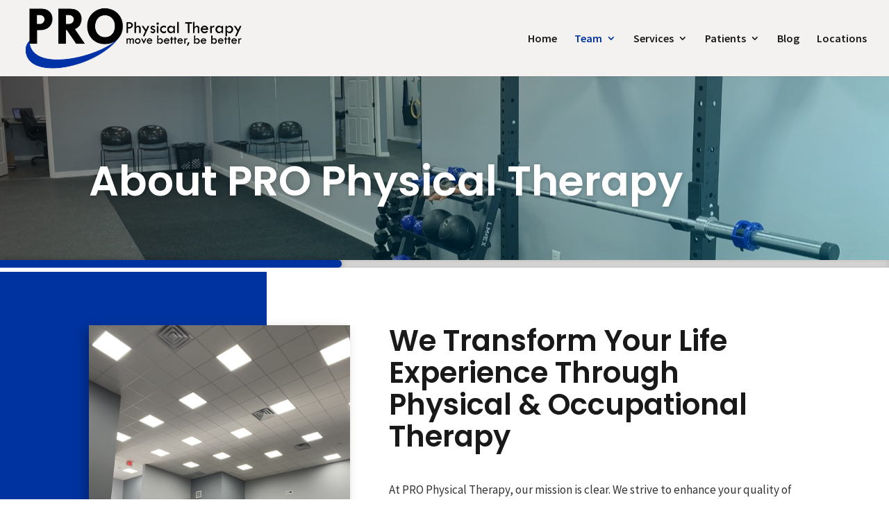

--- FILE ---
content_type: text/css
request_url: https://prophysicaltherapyservices.com/wp-content/et-cache/18/et-core-unified-18.min.css?ver=1768020128
body_size: 1808
content:
.pa-inline-buttons .et_pb_button_module_wrapper{display:inline-block}.payonline{border-radius:0px}.payonline a{color:#ffffff!important}li.payonline{background-color:#0133a0;color:#ffffff!important;text-align:center;padding:11px 18px 26px 16px!important;border-radius:100px;-moz-transition:all 0.5s;-webkit-transition:all 0.5s;transition:all 0.5s}@media all and (max-width:1159px){li.payonline{padding:5px 6px 0px 5px!important;text-align:left;color:#ffffff!important}}li.payonline:hover{background-color:#5d7dc2;color:#fff!important;border-radius:100px}.payonline:hover a{color:#fff!important}.et-fixed-header #top-menu .payonline a{color:#ffffff!important}.payonline li.current-menu-ancestor>a,.payonline li.current-menu-item>a{color:#ffffff!important}@media only screen and (min-width :981px){li.payonline{height:33px}}.et_pb_blurb.et_pb_text_align_center .et_pb_blurb_content .et_pb_blurb_container{text-align:center;padding-left:10px;padding-right:10px;padding-bottom:20px}body .et_pb_button,.woocommerce a.button.alt,.woocommerce-page a.button.alt,.woocommerce button.button.alt,.woocommerce button.button.alt.disabled,.woocommerce-page button.button.alt,.woocommerce-page button.button.alt.disabled,.woocommerce input.button.alt,.woocommerce-page input.button.alt,.woocommerce #respond input#submit.alt,.woocommerce-page #respond input#submit.alt,.woocommerce #content input.button.alt,.woocommerce-page #content input.button.alt,.woocommerce a.button,.woocommerce-page a.button,.woocommerce button.button,.woocommerce-page button.button,.woocommerce input.button,.woocommerce-page input.button,.woocommerce #respond input#submit,.woocommerce-page #respond input#submit,.woocommerce #content input.button,.woocommerce-page #content input.button,.woocommerce-message a.button.wc-forward{font-weight:600}

--- FILE ---
content_type: text/css
request_url: https://prophysicaltherapyservices.com/wp-content/et-cache/18/et-core-unified-tb-366-deferred-18.min.css?ver=1768020128
body_size: 3333
content:
.et_pb_section_0_tb_footer.et_pb_section{padding-bottom:10px;background-color:#191919!important}.et_pb_text_2_tb_footer h3,.et_pb_text_0_tb_footer h3,.et_pb_text_5_tb_footer h3,.et_pb_text_4_tb_footer h3,.et_pb_text_3_tb_footer h3,.et_pb_text_1_tb_footer h3{font-weight:600;font-size:24px}.et_pb_text_0_tb_footer,.et_pb_text_3_tb_footer{border-bottom-width:2px;border-bottom-color:#0133A0;margin-bottom:20px!important}.et_pb_text_4_tb_footer,.et_pb_text_2_tb_footer,.et_pb_text_1_tb_footer{line-height:1.6em;line-height:1.6em}.et_pb_blurb_0_tb_footer.et_pb_blurb .et_pb_blurb_description a,.et_pb_text_1_tb_footer.et_pb_text a,.et_pb_text_4_tb_footer.et_pb_text a,.et_pb_text_2_tb_footer.et_pb_text a{color:#FFFFFF!important;transition:color 300ms ease 0ms}.et_pb_text_4_tb_footer.et_pb_text a:hover,.et_pb_text_1_tb_footer.et_pb_text a:hover,.et_pb_text_2_tb_footer.et_pb_text a:hover,.et_pb_blurb_0_tb_footer.et_pb_blurb .et_pb_blurb_description a:hover{color:#5D7DC2!important}.et_pb_text_5_tb_footer{border-bottom-width:2px;border-bottom-color:#0133A0;margin-bottom:30px!important}.et_pb_blurb_0_tb_footer.et_pb_blurb,.et_pb_blurb_1_tb_footer.et_pb_blurb{margin-bottom:25px!important}.et_pb_blurb_3_tb_footer .et-pb-icon,.et_pb_blurb_2_tb_footer .et-pb-icon,.et_pb_blurb_0_tb_footer .et-pb-icon,.et_pb_blurb_1_tb_footer .et-pb-icon{color:#FFFFFF;font-family:ETmodules!important;font-weight:400!important}.et_pb_blurb_1_tb_footer.et_pb_blurb .et_pb_module_header{padding-top:6px}.et_pb_blurb_2_tb_footer.et_pb_blurb{margin-bottom:35px!important}.et_pb_blurb_3_tb_footer.et_pb_blurb{margin-top:10px!important;margin-bottom:25px!important}ul.et_pb_social_media_follow_0_tb_footer a.icon{border-radius:100px 100px 100px 100px}ul.et_pb_social_media_follow_0_tb_footer{margin-top:-27px!important;margin-left:40px!important}.et_pb_social_media_follow_0_tb_footer{max-width:50%}.et_pb_social_media_follow_0_tb_footer li.et_pb_social_icon a.icon:before{color:#FFFFFF}.et_pb_row_1_tb_footer.et_pb_row{padding-top:0px!important;padding-top:0px}.et_pb_text_6_tb_footer{font-style:italic}.et_pb_section_1_tb_footer.et_pb_section{padding-top:0px;padding-bottom:0px;background-color:#161616!important}.et_pb_section_1_tb_footer{box-shadow:inset 0px 0px 18px 0px rgba(0,0,0,0.3)}.et_pb_row_2_tb_footer.et_pb_row{padding-top:20px!important;padding-bottom:20px!important;padding-top:20px;padding-bottom:20px}.et_pb_column_1_tb_footer{padding-top:56px}.et_pb_social_media_follow_network_2_tb_footer a.icon,.et_pb_social_media_follow_network_1_tb_footer a.icon,.et_pb_social_media_follow_network_0_tb_footer a.icon{background-color:#0133A0!important;transition:background-color 300ms ease 0ms,background-image 300ms ease 0ms}.et_pb_social_media_follow_network_1_tb_footer a.icon:hover,.et_pb_social_media_follow_network_0_tb_footer a.icon:hover,.et_pb_social_media_follow_network_2_tb_footer a.icon:hover{background-image:initial!important;background-color:#5D7DC2!important}@media only screen and (max-width:980px){.et_pb_text_0_tb_footer,.et_pb_text_3_tb_footer,.et_pb_text_5_tb_footer{border-bottom-width:2px;border-bottom-color:#0133A0}}@media only screen and (max-width:767px){.et_pb_text_0_tb_footer,.et_pb_text_3_tb_footer,.et_pb_text_5_tb_footer{border-bottom-width:2px;border-bottom-color:#0133A0}.et_pb_column_1_tb_footer{padding-top:0px}}